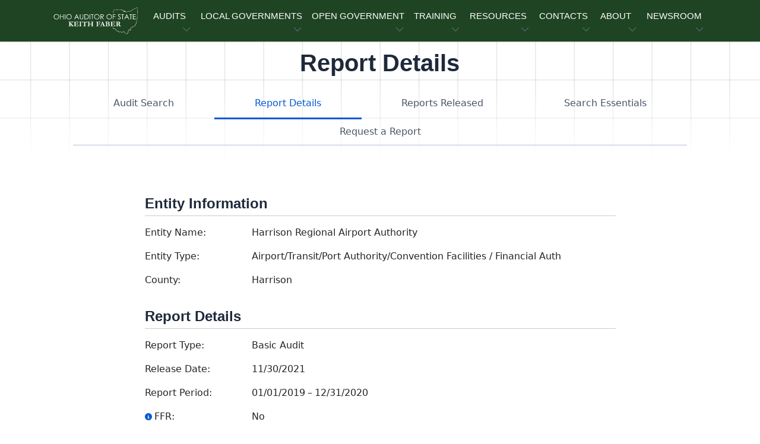

--- FILE ---
content_type: text/html; charset=utf-8
request_url: https://ohioauditor.gov/auditsearch/detail.aspx?ReportID=5e110b9c-3581-4174-9704-3e3e60899209
body_size: 35685
content:

<!DOCTYPE HTML>
<html lang="en"><!-- InstanceBegin template="/Templates/base.dwt" codeOutsideHTMLIsLocked="false" -->
<head>
<!-- Required meta tags -->
<meta name="viewport" content="width=device-width, initial-scale=1, shrink-to-fit=no" />
<meta charset="utf-8">
<meta http-equiv="X-UA-Compatible" content="IE=edge">
<!-- InstanceBeginEditable name="doctitle" -->
<title>Report Detail</title>
<!-- InstanceEndEditable -->
<!-- Favicon icon-->
<link rel="icon" type="image/png" href="https://ohioauditor.gov/images/favicon.ico">
<meta property="og:image" content="https://www.ohioauditor.gov/images/OGlogo.png" />
<!-- InstanceBeginEditable name="metaproperty" -->
<meta property="og:title" content="Ohio Auditor of State" />
<meta property="og:description" content="The Auditor of State's office strives for clean, accountable and efficient governments for those we serve, the people of Ohio." />
<!-- InstanceEndEditable -->
<!-- Libs CSS -->
<link href="../_theme/block-1-1-0/dist/assets/libs/simplebar/dist/simplebar.min.css" rel="stylesheet" />
<link href="../_theme/block-1-1-0/dist/assets/libs/bootstrap-icons/font/bootstrap-icons.min.css" rel="stylesheet" />
<!-- Scroll Cue -->
<link rel="stylesheet" href="../_theme/block-1-1-0/dist/assets/libs/scrollcue/scrollCue.css" />
<!-- Box icons -->
<link rel="stylesheet" href="../_theme/block-1-1-0/dist/assets/fonts/css/boxicons.min.css" />
<!-- Theme CSS -->
<link rel="stylesheet" href="../_theme/block-1-1-0/dist/assets/css/theme.min.css">
<link rel="stylesheet" href="../_theme/block-1-1-0/dist/assets/css/styles.css">
<!-- v6 pro kit --> 
<script src="https://kit.fontawesome.com/97e6d8f776.js" crossorigin="anonymous"></script> 
<!-- version 3.7.1 --> 
<script src="https://ajax.googleapis.com/ajax/libs/jquery/3.7.1/jquery.min.js"></script> 

<!--Disable browser caching meta HTML tags -->
<meta http-equiv="Cache-Control" content="no-cache, no-store, must-revalidate" />
<meta http-equiv="Pragma" content="no-cache" />
<meta http-equiv="Expires" content="0" />
<!-- InstanceBeginEditable name="Head" -->
    
    <link href="AppStyles.css" type="text/css" rel="stylesheet">
    <!-- Theme CSS -->
    <link rel="stylesheet" href="https://ohioauditor.gov/_theme/block-1-1-0/dist/assets/css/theme.min.css">
    <link rel="stylesheet" href="https://ohioauditor.gov/_theme/block-1-1-0/dist/assets/css/styles.css">
<!-- InstanceEndEditable -->
</head>

<body>
<!-- Navbar -->
<header>
  <nav class="navbar navbar-expand-lg navbar-light w-100" aria-label="Primary navigation">
    <div class="container px-3"> <a class="navbar-brand logo" href="../default.html" aria-label="Ohio Auditor of State Home"> <img src="../_theme/block-1-1-0/dist/assets/images/logo/AOS-logo-wht.svg" alt="" class="d-none d-md-block" focusable="false" aria-hidden="true"> </a>
      <button class="navbar-toggler offcanvas-nav-btn" type="button" aria-label="Toggle navigation"> <i class="bi bi-list" aria-hidden="true"></i></button>
      <div class="offcanvas offcanvas-end offcanvas-nav" style="width: 20rem">
        <div class="offcanvas-header"> <a href="../default.html" class="text-inverse"> <img src="../_theme/block-1-1-0/dist/assets/images/logo/logo.svg"  width="60%" alt="" focusable="false" aria-hidden="true"/></a>
          <button type="button" class="btn-close" data-bs-dismiss="offcanvas" aria-label="Close"></button>
        </div>
        <div class="offcanvas-body pt-0 align-items-center">
          <ul class="navbar-nav mx-auto align-items-lg-center">
            <!-- AUDITS -->
            <li class="nav-item dropdown" tabindex="0"> <a class="nav-link dropdown-toggle ucf" href="#" role="button" data-bs-toggle="dropdown"
              aria-expanded="false" tabindex="0">AUDITS</a>
              <ul class="dropdown-menu">
                <li><a class="dropdown-item" href="../financial.html">Financial</a></li>
                <li class="dropdown-submenu dropend"> <a class="dropdown-item dropdown-toggle" href="../performance/default.html">Performance</a>
                  <ul class="dropdown-menu">
                    <li class="dropdown-header">Performance Audits</li>
                    <li><a class="dropdown-item" href="../performance/recent_releases.html">Recent Releases</a></li>
                    <li><a class="dropdown-item" href="../performance/annual_reports.html">Annual Reports</a></li>
                    <li><a class="dropdown-item" href="http://forms.ohioauditor.gov/OPTAuditRequest" target="_blank"> <i class="fas fa-clipboard-list fa-fw" aria-hidden="true"></i> Request Form</a></li>
                  </ul>
                </li>
                <li class="dropdown-submenu dropend"> <a class="dropdown-item dropdown-toggle" href="../fraud/default.html">Special (SIU)</a>
                  <ul class="dropdown-menu">
                    <li class="dropdown-header">Special Investigations Unit</li>
                    <li><a class="dropdown-item" href="../fraud/report-fraud.html">Reporting Fraud</a></li>
                    <li><a class="dropdown-item" href="../fraud/redflags.html">Fraud Red Flags</a></li>
                    <li><a class="dropdown-item" href="../fraud/cybersecurity.html">Cybersecurity</a></li>
                  </ul>
                </li>
                <li class="dropdown-submenu dropend"> <a class="dropdown-item dropdown-toggle" href="../findings.html">Audit Findings</a>
                  <ul class="dropdown-menu">
                    <li class="dropdown-header">Findings for Recovery</li>
                    <li><a class="dropdown-item" href="http://ffr.ohioauditor.gov/"> <i class="fa-light fa-magnifying-glass fa-flip-horizontal fa-sm fa-fw" aria-hidden="true"></i> &nbsp; General &amp; Certified Search </a></li>
                  </ul>
                </li>
                <!-- divider-->
                <li class="dropdown-divider"></li>
                <li><a class="dropdown-item" href="Search.aspx"> <i class="fa-light fa-magnifying-glass fa-flip-horizontal fa-sm fa-fw" aria-hidden="true"></i> &nbsp; Audit Search </a></li>
              </ul>
            </li>
            <!-- LOCAL GOVERNMENTS --->
            <li class="nav-item dropdown" tabindex="0"> <a class="nav-link dropdown-toggle ucf" href="#" role="button" data-bs-toggle="dropdown"
              aria-expanded="false" tabindex="0">LOCAL GOVERNMENTS</a>
              <ul class="dropdown-menu">
                <li><a class="dropdown-item" href="../local.html">Local Government Services (LGS)</a></li>
                <!-- divider-->
                <li class="dropdown-divider"></li>
                <li class="dropdown-header">Local Government Resources</li>
                <li><a class="dropdown-item" href="../newfiscalofficer.html">New Fiscal Officers <i class="fa-duotone fa-circle-info fa-fw" aria-hidden="true"></i></a></li>
                <li><a class="dropdown-item" href="../outgoing-officers.html">Outgoing Officers</a></li>
                <li><a class="dropdown-item" href="../fraud/cybersecurity.html">Cybersecurity</a></li>
                <li><a class="dropdown-item" href="../references.html">Reference Materials</a></li>
                <!-- Financial Health Indicators (FHI) -->
                <li class="dropdown-submenu dropend"> <a class="dropdown-item dropdown-toggle"  href="../FHI/default.html"> Financial Health Indicators (FHI)</a>
                  <ul class="dropdown-menu py-2">
                    <!-- <li class="dropdown-header">FHI Search</li> -->
                    <li><a class="dropdown-item" href="../FHI/heatmap.html">Heat Map</a></li>
                    <hr class="my-2">
                    <li><a class="dropdown-item" href="../FHI/FHISearch/Search"> <i class="fa-light fa-magnifying-glass fa-flip-horizontal fa-sm fa-fw" aria-hidden="true"></i> &nbsp; Report Search </a></li>
                    <li><a class="dropdown-item" href="../FHI/FHISearch/HeatMapSearch"> <i class="fa-light fa-magnifying-glass fa-flip-horizontal fa-sm fa-fw" aria-hidden="true"></i> &nbsp; Trend Search </a></li>
                  </ul>
                </li>
                <li><a class="dropdown-item" href="../financialreporting/default.html"> Hinkle System Financial Reporting</a></li>
                <li><a class="dropdown-item" href="../local/cog/default.html"> Regional Councils of Governments (COGs)</a></li>
                <li><a class="dropdown-item" href="../awards.html">Auditor of State Awards</a></li>
                <li class="dropdown-submenu dropend"> <a class="dropdown-item dropdown-toggle" href="../fiscaldistress.html"> Fiscal Distress</a>
                  <ul class="dropdown-menu">
                    <li><a class="dropdown-item" href="../fiscal/schools.html">School Districts Fiscal Distress</a></li>
                    <li><a class="dropdown-item" href="../fiscal/local.html">Local Government Fiscal Distress</a></li>
                    <li><a class="dropdown-item" href="../fiscal/receivership.html">Receivership</a></li>
                  </ul>
                </li>
                <!-- UAN -->
                <li class="dropdown-submenu dropend"> <a class="dropdown-item dropdown-toggle" href="../uan.html">UAN Overview</a>
                  <ul class="dropdown-menu">
                    <li><a class="dropdown-item" href="http://uanlink.ohioauditor.gov" target="_blank"> Uniform Accounting Network</a></li>
                    <!-- divider-->
                    <li class="dropdown-divider"></li>
                    <li><a class="dropdown-item" href="https://uanlink.ohioauditor.gov/profiles" target="_blank"> UAN Login <i class="fa-solid fa-right-to-bracket fa-fw" aria-hidden="true"></i></a></li>
                  </ul>
                </li>
              </ul>
            </li>
            <!-- OPEN GOVERNMENT -->
            <li class="nav-item dropdown" tabindex="0"> <a class="nav-link dropdown-toggle ucf" href="#" role="button" data-bs-toggle="dropdown"
              aria-expanded="false" tabindex="0">OPEN GOVERNMENT</a>
              <ul class="dropdown-menu">
                <li><a class="dropdown-item" href="../open.html">Open Government Unit (OGU)</a></li>
                <li><a class="dropdown-item" href="../open.html#PublicRecordsRequest">Public Records Request</a></li>
                <li><a class="dropdown-item" href="../trainings/cprt.html" target="_blank">CPRT Schedule </a> </li>
                <li><a class="dropdown-item" href="../open/stars.html"><i class="fa-solid fa-star fa-fw"></i> StaRS</a> </li>
              </ul>
            </li>
            <!-- TRAINING -->
            <li class="nav-item dropdown" tabindex="0"> <a class="nav-link dropdown-toggle ucf" href="#" role="button" data-bs-toggle="dropdown"
              aria-expanded="false" tabindex="0">TRAINING</a>
              <ul class="dropdown-menu">
                <li><a class="dropdown-item" href="../trainings/default.html">Training Agenda</a></li>
                <li><a class="dropdown-item" href="../trainings/all.html">Types of Trainings</a></li>
                <li><a class="dropdown-item" href="../fiscalintegrity/default.html">Fiscal Integrity Act (FIA)</a></li>
                <!-- divider-->
                <li class="dropdown-divider"></li>
                <li><a class="dropdown-item" href="https://training.ohioauditor.gov/Account/Login" target="_blank"> FIA Training Portal <i class="fa-solid fa-right-to-bracket fa-fw" aria-hidden="true"></i></a></li>
              </ul>
            </li>
            <!-- RESOURCES -->
            <li class="nav-item dropdown" tabindex="0"> <a class="nav-link dropdown-toggle ucf" href="#" role="button" data-bs-toggle="dropdown"
              aria-expanded="false" tabindex="0">RESOURCES</a>
              <ul class="dropdown-menu">
                <li class="dropdown-submenu dropend"> <a class="dropdown-item dropdown-toggle" href="../ipa/contracting.html">IPA Resources</a>
                  <ul class="dropdown-menu">
                    <li class="dropdown-header">IPA</li>
                    <li><a class="dropdown-item" href="../ipa/contracting.html">Contracting</a></li>
                    <li><a class="dropdown-item" href="../ipa/reporting.html">Reporting</a></li>
                    <li><a class="dropdown-item" href="../ipa/correspondence/default.html">IPA Correspondence</a></li>
                    <!-- divider-->
                    <li class="dropdown-divider"></li>
                    <li><a class="dropdown-item" href="https://ipaportal.ohioauditor.gov" target="_blank"> IPA Login <i class="fa-solid fa-right-to-bracket fa-fw" aria-hidden="true"></i></a></li>
                  </ul>
                </li>
                <li><a class="dropdown-item" href="../references.html">Reference Materials</a></li>
                <li class="dropdown-submenu dropend"> <a class="dropdown-item dropdown-toggle" href="../resources/federal.html">Federal</a>
                  <ul class="dropdown-menu">
                    <li><a class="dropdown-item" href="../resources/federal_general.html">General Federal</a></li>
                    <li><a class="dropdown-item" href="../resources/covid19_assistance.html">COVID-19</a></li>
                  </ul>
                </li>
                <li><a class="dropdown-item" href="../publications.html">Publications &amp; Manuals</a></li>
                <li><a class="dropdown-item" href="../publications/bulletins/technical-bulletins.html"> Technical Bulletins</a></li>
                <li><a class="dropdown-item" href="../Procurement/default.html">Procurement Opportunities</a></li>
                <li><a class="dropdown-item" href="../resources/weblinks.html">Web Links</a></li>
                <li><a class="dropdown-item" href="../resources/required-filings.html"> Required Filings &amp; Notifications</a></li>
                <li><a class="dropdown-item" href="https://checkbook.ohio.gov/" target="_blank">Ohio Checkbook &nbsp; <i class="fa-regular fa-arrow-up-right-from-square fa-fw" aria-hidden="true"></i></a></li>
                <!-- divider-->
                <li class="dropdown-divider"></li>
                <li class="dropdown-header">Make a Payment</li>
                <li><a class="dropdown-item" href="https://eservices.ohioauditor.gov">eServices <i class="fa-duotone fa-circle-info fa-fw" aria-hidden="true"></i></a></li>
                <li><a class="dropdown-item" href="https://eservices.ohioauditor.gov/Account/Login" target="_blank"> eServices Login <i class="fa-solid fa-right-to-bracket fa-fw" aria-hidden="true"></i></a></li>
                <!-- divider-->
                <li class="dropdown-divider"></li>
                <li class="dropdown-header">Kids Corner</li>
                <li><a class="dropdown-item" href="../resources/studentcenter.html">Student Center</a></li>
              </ul>
            </li>
            <!-- CONTACT -->
            <li class="nav-item dropdown" tabindex="0"> <a class="nav-link dropdown-toggle ucf" href="#" role="button" data-bs-toggle="dropdown"
              aria-expanded="false" tabindex="0">CONTACTS</a>
              <ul class="dropdown-menu">
                <li><a class="dropdown-item" href="../contact.html">Contact Us</a></li>
                <li><a class="dropdown-item" href="../contact.html#RegionalContacts">Regional Contacts</a></li>
                <li><a class="dropdown-item" href="../fraud/report-fraud.html#ReportFraud">Report Fraud</a></li>
              </ul>
            </li>
            <!-- ABOUT -->
            <li class="nav-item dropdown" tabindex="0"> <a class="nav-link dropdown-toggle ucf" href="#" role="button" data-bs-toggle="dropdown"
              aria-expanded="false" tabindex="0">ABOUT</a>
              <ul class="dropdown-menu">
                <li><a class="dropdown-item" href="../about.html">About AOS</a></li>
                <li><a class="dropdown-item" href="../about.html#DepartmentOrganization">Department Organization</a></li>
                <li><a class="dropdown-item" href="../about/auditor.html">Auditor Keith Faber</a></li>
                <!-- divider-->
                <li class="dropdown-divider"></li>
                <li><a class="dropdown-item" href="../about/careers.html">Career Opportunities</a></li>
              </ul>
            </li>
            <!-- NEWSROOM -->
            <li class="nav-item dropdown" tabindex="0"> <a class="nav-link dropdown-toggle ucf" href="#" role="button" data-bs-toggle="dropdown"
              aria-expanded="false" tabindex="0">NEWSROOM</a>
              <ul class="dropdown-menu">
                <li><a class="dropdown-item" href="../newsroom.html">Newsroom</a></li>
                <li><a class="dropdown-item" href="../right-now.html"><i class="bi bi-fire"></i> &nbsp;AOS Now</a></li>
                <li><a class="dropdown-item" href="../news">Press Releases</a></li>
                <li><a class="dropdown-item" href="../publications.html">Publications &amp; Manuals</a></li>
                <li><a class="dropdown-item" href="../publications/bulletins/technical-bulletins.html"> Technical Bulletins</a></li>
                <li><a class="dropdown-item" href="../publications/advisory-memos.html">Advisory Memos</a></li>
                <li><a class="dropdown-item" href="../references/laws.html">Ohio Laws &amp; Rules</a></li>
                <!-- divider-->
                <li class="dropdown-divider"></li>
                <li><a class="dropdown-item" href="https://ohioauditor.gov/publications/UnauditableList/api/Export"> <i class="fa-solid fa-download fa-fw"></i> Unauditable List</a></li>
                <li><a class="dropdown-item" href="../publications/docs/Peer_Opinion.pdf" target="_blank"> NSAA Peer Review Opinion.pdf</a></li>
              </ul>
            </li>
          </ul>
          <!-- end of nav items --> 
        </div>
        <!-- end of offcanvas--> 
      </div>
      <!-- end of offcanvas --> 
    </div>
    <!-- end of container --> 
  </nav>
</header>
<main id="main-content"> <!-- InstanceBeginEditable name="SideMenu" --> <!-- InstanceEndEditable --> <!-- InstanceBeginEditable name="Main" -->
    <div class="pattern-square-2"></div>

    <!--Pageheader start-->
    <section class="py-lg-2 pt-5">
        <div class="container">
            <div class="row">
                <div class="col-lg-10 col-md-12 col-12 mx-auto">
                    <div class="text-center">
                        <h1 class="mb-2">Report Details</h1>
                    </div>
                </div>
            </div>
        </div>
    </section>

    <!-- audit search menu -->
            <div class="row mx-auto">
                <div class="col-lg-10 mx-auto col-12">
                    <div class="nav-wrapper mb-lg-8">
                        <div class="dropdown d-lg-none mb-4">
                            <button class="btn btn-light w-100 d-flex justify-content-between dropdown-toggle" type="button" id="dropdownMenuButton" data-bs-toggle="dropdown" aria-haspopup="true" aria-expanded="false">Select...</button>
                            <div class="dropdown-menu w-100" aria-labelledby="dropdownMenuButton">
                                <a class="dropdown-item" href="search.aspx">Audit Search</a>
                                <a class="dropdown-item" href="ReportsReleased.aspx">Reports Released</a>
                                <a class="dropdown-item" href="help.htm">Search Essentials</a>
                                <a class="dropdown-item" href="reportRequest.aspx">Request a Report</a>
                            </div>
                        </div>
                        <nav aria-label="Audit Search Menu">
                            <ul class="nav nav-fill d-none d-lg-flex nav-line-bottom nav-pills" id="pills-tab">
                                <li class="nav-item">
                                    <a href="search.aspx" class="nav-link" id="pills-search-tab">
                                        Audit Search </a></li>
                                 <li class="nav-item">
                                     <a href="detail.aspx" class="nav-link active" id="pills-details-tab" aria-current="page">
                                         Report Details</a></li>
                                <li class="nav-item">
                                    <a href="ReportsReleased.aspx" class="nav-link" id="pills-reports-tab">
                                        Reports Released</a> </li>
                                <li class="nav-item">
                                    <a href="help.htm" class="nav-link" id="pills-help-tab"> 
                                        Search Essentials</a></li>
                                <li class="nav-item">
                                    <a href="reportRequest.aspx" class="nav-link" id="pills-request-tab">
                                        Request a Report </a></li>
                            </ul>
                        </nav>
                    </div>
                </div>
            </div> 

    <!-- Start -->
    <section class="mb-lg-8">
        <div class="container">
            <div class="row col-9 offset-1 mx-auto">
                <form name="Form1" method="post" action="./detail.aspx?ReportID=5e110b9c-3581-4174-9704-3e3e60899209" id="Form1" class="form-application audit-details">
<div>
<input type="hidden" name="__VIEWSTATE" id="__VIEWSTATE" value="/[base64]" />
</div>

<div>

	<input type="hidden" name="__VIEWSTATEGENERATOR" id="__VIEWSTATEGENERATOR" value="510B8B08" />
</div>

                    <!-- Entity Information -->
                    <section class="info-block">
                        <h2 class="section-title">Entity Information</h2>
                        <div class="info-row">
                            <label>Entity Name:</label>
                            <span id="lblEntityName">Harrison Regional Airport Authority</span>
                        </div>
                        <div class="info-row">
                            <label>Entity Type:</label>
                            <span id="lblEntityType">Airport/Transit/Port Authority/Convention Facilities / Financial Auth</span>
                        </div>
                        <div class="info-row">
                            <label>County:</label>
                            <span id="lblCounty">Harrison</span>
                        </div>
                    </section>

                    <!-- Report Information -->
                    <section class="info-block">
                        <h2 class="section-title">Report Details</h2>
                        <div class="info-row">
                            <label>Report Type:</label>
                            <span id="lblReportType">Basic Audit</span>
                        </div>
                        <div class="info-row">
                            <label>Release Date:</label>
                            <span id="lblReleaseDate">11/30/2021</span>
                        </div>
                        <div class="info-row">
                            <label>Report Period: </label>
                            <span id="lblFromDate">01/01/2019</span>
                                <span class="date-separator">&#8211;</span>
                            <span id="lblToDate">12/31/2020</span>
                        </div>
                        <div class="info-row">
                            <label>
                                <i class="fa-solid fa-circle-info fa-xs text-primary me-1" data-bs-toggle="popover" data-bs-placement="left" data-bs-content="Findings for Recovery"></i>FFR:
                            </label>
                            <span id="lblFindings">No</span>
                        </div>
                        <div class="info-row">
                            <label>
                                <i class="fa-solid fa-circle-info fa-xs text-primary me-1" data-bs-toggle="popover" data-bs-placement="left" data-bs-content="Regional Councils of Government"></i>COG:
                            </label>
                            <span id="lblisCOG">No</span>
                        </div>

                        <!-- Optional Note -->
                        

                    </section>

                    <!-- Download Section -->
                    <section class="info-block alert alert-secondary p-3 mb-0">
                        <h2 class="section-title">Download Report</h2>
                        <div class="info-row">
                            <label>Download:</label>
                            <a id="hlReport" class="btn btn-sm btn-primary rounded-0" href="Reports/2021/Harrison_Regional_Airport_Authority_20_19_Harrison_BA_REPORT_FINAL.pdf" target="_blank">PDF</a>
                            <span id="lblFileSize" class="file-size ps-lg-3">783 KB</span>
                        </div>
                    </section>
 
                     

                    <!-- Hidden Management Letter Link -->
                    <div style="display: none">
                        
                    </div>
                </form>
            </div>
        </div>
    </section>



<!-- InstanceEndEditable --> </main>
<!-- FOOTER -->
<div class="menu-divider"></div>
<footer class="pt-7">
  <div class="container"> 
    <!-- Footer 4 column -->
    <div class="row">
      <div class="col-xxl-5 col-lg-5 col-md-7">
        <div class="mb-7 mb-xl-0">
          <div class="mb-4"> <img src="../_theme/block-1-1-0/dist/assets/images/logo/AOS-logo-grn.svg"  class="text-inverse" alt="" style="width: 40%" focusable="false" aria-hidden="true"/> </div>
        </div>
      </div>
    </div>
    <div class="row">
      <div class="col-xxl-5 col-lg-5 col-md-7">
        <div class="mb-7 mb-xl-0">
          <p class="mb-5">If you can't find what you're looking for, try our site search.</p>
          <form action="/search-results.html" id="site-search" method="get" aria-label="site-search">
            <div class="row g-2">
              <div class="col-lg-9 col-8">
                <div class="d-flex flex-column flex-sm-row w-100 gap-2">
                  <label for="header-search-input"  class="visually-hidden">Website Search</label>
                  <input type="text" name="q" id="header-search-input" class="form-control" 
                         placeholder="Search..." aria-label="site-search">
                </div>
              </div>
              <div class="col-lg-3 col-4">
                <div>
                  <button class="btn btn-secondary" type="submit" aria-label="submit search button">Go</button>
                </div>
              </div>
            </div>
          </form>
        </div>
      </div>
      <div class="offset-xxl-1 col-xxl-6 col-lg-6 offset-md-1 col-md-4">
        <div class="row" id="ft-links">
          <div class="col-lg-4 col-12"> 
            <!-- ABOUT -->
            <div class="position-relative">
              <div class="mb-2 pb-2 d-flex justify-content-between border-bottom border-bottom-lg-0">
                <p class="mb-lg-0 mb-2 fs-5 fw-medium my-0 text-black">About</p>
                <a class="d-block d-lg-none stretched-link text-inherit" data-bs-toggle="collapse"
                    href="#collapseLanding" role="button" aria-expanded="false"  aria-hidden="true" aria-controls="collapseLanding"> <i class="bi bi-chevron-down"></i><span class="sr-only">expand or collapse menu</span></a> </div>
              <div class="collapse d-lg-block" id="collapseLanding" data-bs-parent="#ft-links">
                <ul class="list-unstyled mb-0 py-3 py-lg-0">
                  <li class="mb-2"> <a href="../about.html" class="text-reset">About AOS</a></li>
                  <li class="mb-2"> <a href="../about.html#DepartmentOrganization" class="text-reset">Departments</a></li>
                  <li class="mb-2"> <a href="../about/auditor.html" class="text-reset">Auditor Keith Faber</a></li>
                  <li class="mb-2"> <a href="../about/careers.html" class="text-reset">Careers</a></li>
                </ul>
              </div>
            </div>
          </div>
          <div class="col-lg-4 col-12"> 
            <!-- ACCOUNTS -->
            <div class="mb-2 pb-2 d-flex justify-content-between border-bottom border-bottom-lg-0 position-relative">
              <p class="mb-lg-0 mb-2 fs-5 fw-medium my-0 text-black">Accounts</p>
              <a class="d-block d-lg-none stretched-link text-inherit" data-bs-toggle="collapse" href="#collapseAccounts" role="button" 
                 aria-expanded="false"  aria-hidden="true" aria-controls="collapseAccounts"> <i class="bi bi-chevron-down"></i><span class="sr-only">expand or collapse menu</span></a> </div>
            <div class="collapse d-lg-block" id="collapseAccounts" data-bs-parent="#ft-links">
              <ul class="list-unstyled mb-0 py-3 py-lg-0">
                <li class="mb-2"> <a href="https://eservices.ohioauditor.gov/Account/Login" target="_blank" class="text-reset"> eServices Login</a></li>
                <li class="mb-2"> <a href="https://uanlink.ohioauditor.gov/profiles" target="_blank" class="text-reset"> UAN Login</a></li>
                <li class="mb-2"> <a href="https://ipaportal.ohioauditor.gov/" target="_blank" class="text-reset"> IPA Portal</a></li>
                <li class="mb-2"> <a href="https://training.ohioauditor.gov/Account/Login" target="_blank" class="text-reset"> FIA Training Portal</a></li>
              </ul>
            </div>
          </div>
          <div class="col-lg-4 col-12"> 
            <!-- NEWS -->
            <div class="mb-2 pb-2 d-flex justify-content-between border-bottom border-bottom-lg-0 position-relative">
              <p class="mb-lg-0 mb-2 fs-5 fw-medium my-0 text-black">News</p>
              <a class="d-block d-lg-none stretched-link text-inherit" data-bs-toggle="collapse" href="#collapseResources" role="button"  aria-expanded="false" aria-hidden="true" aria-controls="collapseResources"> <i class="bi bi-chevron-down"></i><span class="sr-only">expand or collapse menu</span></a> </div>
            <div class="collapse d-lg-block" id="collapseResources" data-bs-parent="#ft-links">
              <ul class="list-unstyled mb-0 py-3 py-lg-0">
                <li class="mb-2"> <a href="../newsroom.html" class="text-reset">Newsroom</a></li>
                <li class="mb-2"> <a href="../news" class="text-reset">Press Releases</a></li>
                <li class="mb-2"> <a href="../publications/bulletins/technical-bulletins.html" class="text-reset">Bulletins</a></li>
                <li class="mb-2"> <a href="../publications/advisory-memos.html" class="text-reset">Advisory Memos</a></li>
              </ul>
            </div>
          </div>
        </div>
      </div>
    </div>
  </div>
  <div class="container mt-7 mb-3 border-top">
    <div class="row align-items-center">
      <div class="col-md-9">
        <div class="small mb-3 mb-md-0">
          <div class="d-flex flex-column flex-sm-row justify-content-between py-4 my-4">
            <p> <a class="footer-quick-link" href="/">Home</a> | <a class="footer-quick-link" href="../contact.html">Contacts</a> | <a class="footer-quick-link" href="../about/privacy.html">Privacy Policy</a> | <a class="footer-quick-link" href="../sitemap.html">Site Map</a> </p>
          </div>
        </div>
      </div>
      <div class="col-md-3">
        <div class="text-md-end d-flex align-items-center justify-content-md-end">
          <div class="ms-3 d-flex gap-2"> 
            <!-- SOCIAL MEDIA MENU --> 
            <!-- YouTube --> 
            <a href="https://www.youtube.com/c/OhioAuditorOfState" target="_blank" class="text-reset btn btn-youtube btn-icon"> <i class="fa-brands fa-youtube fa-lg" aria-hidden="true"></i> <span class="sr-only">Subscribe to our YouTube channel</span> </a> 
            <!-- Instagram --> 
            <a href="https://www.instagram.com/ohioauditor" target="_blank" class="text-reset btn btn-instagram btn-icon"> <i class="fa-brands fa-instagram fa-lg" aria-hidden="true"></i> <span class="sr-only">Follow us on Instagram</span> </a> 
            <!-- Facebook --> 
            <a href="https://www.facebook.com/OhioAuditor" target="_blank" class="text-reset btn btn-facebook btn-icon"> <i class="fa-brands fa-facebook fa-lg" aria-hidden="true"></i> <span class="sr-only">Follow us on Facebook</span> </a> 
            <!-- Twitter/X --> 
            <a href="https://x.com/ohioauditor" target="_blank" class="text-reset btn btn-x btn-icon"> <i class="fa-brands fa-x-twitter fa-lg" aria-hidden="true"></i> <span class="sr-only">Follow us on X (formerly Twitter)</span> </a> </div>
        </div>
      </div>
      <!-- end social col --> 
    </div>
  </div>
</footer>
<!-- Scroll top btn -->
<div class="btn-scroll-top" aria-label="Scroll to top">
  <svg class="progress-square svg-content" width="48" height="48" viewBox="0 0 40 40" aria-hidden="true"  focusable="false"><path d="M8 1H32C35.866 1 39 4.13401 39 8V32C39 35.866 35.866 39 32 39H8C4.13401 39 1 35.866 1 32V8C1 4.13401 4.13401 1 8 1Z" /></svg>
</div>

<!-- Libs JS --> 
<script src="../_theme/block-1-1-0/dist/assets/libs/bootstrap/dist/js/bootstrap.bundle.min.js"></script> 
<script src="../_theme/block-1-1-0/dist/assets/libs/simplebar/dist/simplebar.min.js"></script> 
<script src="../_theme/block-1-1-0/dist/assets/libs/headhesive/dist/headhesive.min.js"></script> 
<!-- Vendors JS --> 
<script src="../_theme/block-1-1-0/dist/assets/js/vendors/tab-to-dropdown.js"></script> 
<!-- Theme JS --> 
<script src="../_theme/block-1-1-0/dist/assets/js/theme.min.js"></script> 
<script>
       //GA4
          $(function () {
            $('.unslider-arrow').click(function () {
              var fn = this.className.split(' ')[1];

              //  Either do unslider.data('unslider').next() or .prev() depending on the className
              unslider.data('unslider')[fn]();
            });

            (function (i, s, o, g, r, a, m) {
              i['GoogleAnalyticsObject'] = r; i[r] = i[r] || function () {
                (i[r].q = i[r].q || []).push(arguments)
              }, i[r].l = 1 * new Date(); a = s.createElement(o),
                m = s.getElementsByTagName(o)[0]; a.async = 1; a.src = g; m.parentNode.insertBefore(a, m)
            })(window, document, 'script', '//www.google-analytics.com/analytics.js', 'ga');

            ga('create', 'UA-46827149-1', 'ohioauditor.gov');
            ga('send', 'pageview');
          });
    </script> 
<!-- InstanceBeginEditable name="scripts" --> <!-- InstanceEndEditable -->
</body>
<!-- InstanceEnd --></html>


--- FILE ---
content_type: application/javascript
request_url: https://ohioauditor.gov/_theme/block-1-1-0/dist/assets/js/theme.min.js
body_size: 5879
content:
"use strict";
var theme = {
  init: function () {
    theme.progressPageLoad(), theme.menu(), theme.otpVarification(), theme.stickyHeader(), theme.counterState(), theme.alertJS(), theme.popovers(), theme.tooltip(), theme.validation(), theme.toast()
  },
  progressPageLoad: () => {
    var e = document.querySelector(".btn-scroll-top");
    if (null != e) {
      var t = document.querySelector(".btn-scroll-top path"),
        n = t.getTotalLength();
      t.style.transition = t.style.WebkitTransition = "none", t.style.strokeDasharray = n + " " + n, t.style.strokeDashoffset = n, t.getBoundingClientRect(), t.style.transition = t.style.WebkitTransition = "stroke-dashoffset 10ms linear", window.addEventListener("scroll", (function (o) {
        var a = document.body.scrollTop || document.documentElement.scrollTop,
          s = document.documentElement.scrollHeight - document.documentElement.clientHeight,
          l = n - a * n / s;
        t.style.strokeDashoffset = l, (document.body.scrollTop || document.documentElement.scrollTop) >= 50 ? e.classList.add("active-progress") : e.classList.remove("active-progress")
      })), e.addEventListener("click", (function (e) {
        e.preventDefault(), window.scroll({
          top: 0,
          left: 0,
          behavior: "smooth"
        })
      }))
    }
  },
  menu: () => {
    document.querySelectorAll(".dropdown-menu a.dropdown-toggle").forEach((function (e) {
      e.addEventListener("click", (function (e) {
        if (!this.nextElementSibling.classList.contains("show")) {
          this.closest(".dropdown-menu").querySelectorAll(".show").forEach((function (e) {
            e.classList.remove("show")
          }))
        }
        this.nextElementSibling.classList.toggle("show");
        const t = this.closest("li.nav-item.dropdown.show");
        t && t.addEventListener("hidden.bs.dropdown", (function (e) {
          document.querySelectorAll(".dropdown-submenu .show").forEach((function (e) {
            e.classList.remove("show")
          }))
        })), e.stopPropagation()
      }))
    }))
  },
  stickyHeader: () => {
    if (null != document.querySelector(".navbar")) new Headhesive(".navbar", {
      offset: 400,
      offsetSide: "top",
      classes: {
        clone: "navbar-clone fixed",
        stick: "navbar-stick",
        unstick: "navbar-unstick"
      },
      onStick: function () {
        var e = this.clonedElem.classList;
        e.contains("transparent") && e.contains("navbar-dark") && (this.clonedElem.className = this.clonedElem.className.replace("navbar-dark", "navbar-light", "navbar-stick"))
      }
    })
  },
  counterState: () => {
    document.querySelectorAll(".counter").forEach((function (e) {
      var t = e.getAttribute("data-count"),
        n = parseInt(e.textContent),
        o = 4e3 / Math.abs(t - n),
        a = t > n ? 1 : -1,
        s = setInterval((function () {
          n += a, e.textContent = n, n == t && clearInterval(s)
        }), o)
    }))
  },
  alertJS: () => {
    const e = document.getElementById("liveAlertPlaceholder"),
      t = document.getElementById("liveAlertBtn");
    t && t.addEventListener("click", (() => {
      ((t, n) => {
        const o = document.createElement("div");
        o.innerHTML = [`<div class="alert alert-${n} alert-dismissible" role="alert">`, `   <div>${t}</div>`, '   <button type="button" class="btn-close" data-bs-dismiss="alert" aria-label="Close"></button>', "</div>"].join(""), e.append(o)
      })("Nice, you triggered this alert message!", "success")
    }))
  },
  popovers: () => {
    [...document.querySelectorAll('[data-bs-toggle="popover"]')].map((e => new bootstrap.Popover(e)))
  },
  tooltip: () => {
    [...document.querySelectorAll('[data-bs-toggle="tooltip"]')].map((e => new bootstrap.Tooltip(e)))
  },
  validation: () => {
    const e = document.querySelectorAll(".needs-validation");
    Array.from(e).forEach((e => {
      e.addEventListener("submit", (t => {
        e.checkValidity() || (t.preventDefault(), t.stopPropagation()), e.classList.add("was-validated")
      }), !1)
    }))
  },
  toast: () => {
    const e = document.getElementById("liveToastBtn"),
      t = document.getElementById("liveToast");
    if (e) {
      const n = bootstrap.Toast.getOrCreateInstance(t);
      e.addEventListener("click", (() => {
        n.show()
      }))
    }
  },
  otpVarification: () => {
    document.moveToNextInput = function (e) {
      if (e.value.length === e.maxLength) {
        const t = Array.from(e.parentElement.children).indexOf(e),
          n = e.parentElement.children[t + 1];
        n && n.focus()
      }
    }
  }
};
theme.init();
var navbar = document.querySelector(".navbar");
const navOffCanvasBtn = document.querySelectorAll(".offcanvas-nav-btn"),
  navOffCanvas = document.querySelector(".navbar:not(.navbar-clone) .offcanvas-nav");
let bsOffCanvas;

function toggleOffCanvas() {
  bsOffCanvas && bsOffCanvas._isShown ? bsOffCanvas.hide() : bsOffCanvas && bsOffCanvas.show()
}
navOffCanvas && (bsOffCanvas = new bootstrap.Offcanvas(navOffCanvas, {
  scroll: !0
}), navOffCanvasBtn.forEach((e => {
  e.addEventListener("click", (e => {
    toggleOffCanvas()
  }))
})));
// Add accessible labels once navbars exist
document.addEventListener("DOMContentLoaded", () => {
  // Original navbar
  var navbar = document.querySelector(".navbar:not(.navbar-clone)");
  if (navbar) {
    navbar.setAttribute("aria-label", "Primary navigation");
  }

  // Cloned navbar (created by Headhesive)
  var clonedNav = document.querySelector(".navbar-clone");
  if (clonedNav) {
    clonedNav.setAttribute("aria-label", "Sticky primary navigation");
    clonedNav.setAttribute("aria-hidden", "true");
    clonedNav.setAttribute("tabindex", "-1");

    // Remove focus from child links/buttons
    clonedNav.querySelectorAll("a, button, [tabindex]").forEach(el => el.setAttribute("tabindex", "-1"));
  }
});
